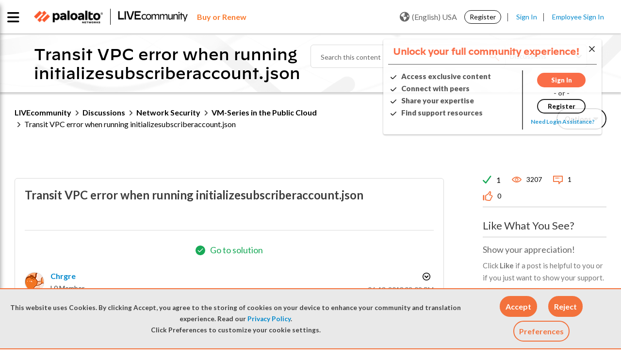

--- FILE ---
content_type: application/x-javascript;charset=utf-8
request_url: https://sstats.paloaltonetworks.com/id?d_visid_ver=5.5.0&d_fieldgroup=A&mcorgid=9A531C8B532965080A490D4D%40AdobeOrg&mid=90547887480001198017716439785861543043&ts=1769914874586
body_size: -32
content:
{"mid":"90547887480001198017716439785861543043"}